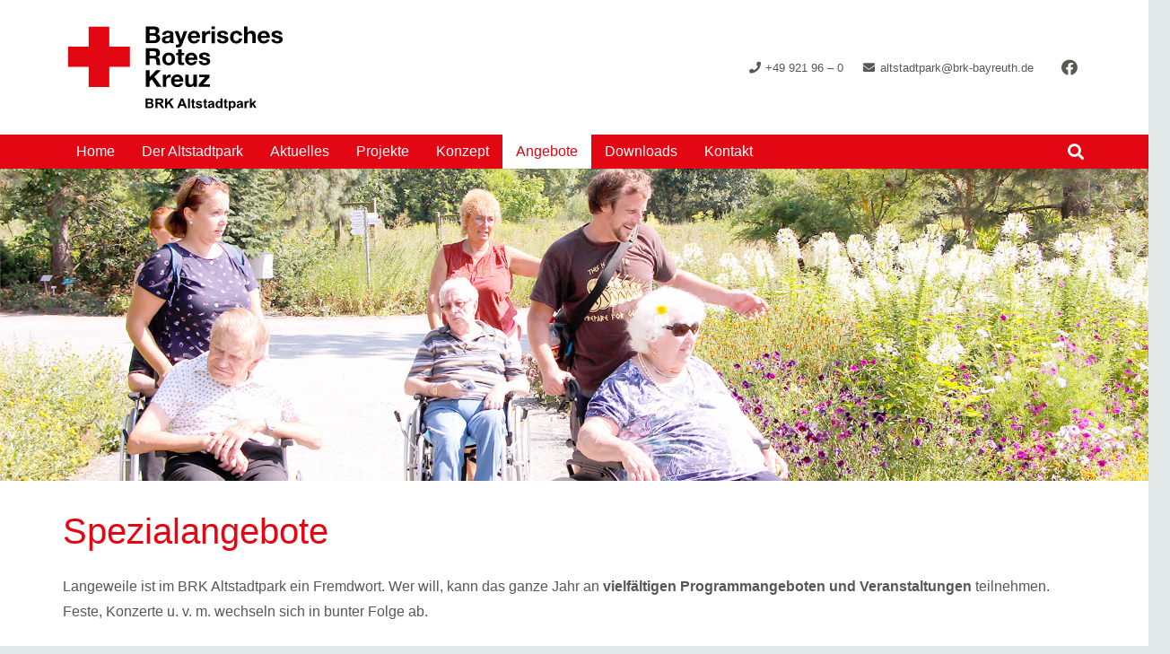

--- FILE ---
content_type: image/svg+xml
request_url: https://www.brk-altstadtpark.de/wp-content/uploads/2021/02/brk-altstadtpark-logo.svg
body_size: 3325
content:
<?xml version="1.0" encoding="utf-8"?>
<!-- Generator: Adobe Illustrator 25.1.0, SVG Export Plug-In . SVG Version: 6.00 Build 0)  -->
<svg version="1.2" baseProfile="tiny" id="Ebene_1" xmlns="http://www.w3.org/2000/svg" xmlns:xlink="http://www.w3.org/1999/xlink"
	 x="0px" y="0px" viewBox="0 0 423.8 159" overflow="visible" xml:space="preserve">
<polygon fill="#E20613" points="45.7,7.1 45.7,43.1 9.3,43.1 9.3,79.1 45.7,79.1 45.7,115.1 82.1,115.1 82.1,79.1 118.5,79.1 
	118.5,43.1 82.1,43.1 82.1,7.1 "/>
<path d="M153.3,12.1h6.2c2.4,0,4.6,0.6,4.6,3.4c0,2.5-1.7,3.5-4,3.5h-6.8V12.1z M146.7,36.7h14.6c5.4,0,10.6-2.6,10.6-8.6
	c0-3.7-1.9-6.5-5.5-7.5c2.6-1.3,4.1-3.3,4.1-6.2c0-5.5-3.9-7.4-9.6-7.4h-14.2L146.7,36.7L146.7,36.7z M153.3,23.5h7.2
	c2.8,0,4.8,1.2,4.8,4.3s-2.3,3.9-4.9,3.9h-7.1V23.5z"/>
<path d="M181.5,21.8c0.2-2.3,1.7-3.3,4-3.3c2.1,0,3.9,0.4,3.9,2.9c0,2.4-3.4,2.3-7.1,2.8c-3.7,0.5-7.4,1.7-7.4,6.5
	c0,4.4,3.3,6.5,7.4,6.5c2.7,0,5.4-0.7,7.3-2.7c0,0.7,0.2,1.4,0.4,2.1h6.1c-0.5-0.9-0.8-2.8-0.8-4.8V20.7c0-5.2-5.2-6.1-9.6-6.1
	c-4.9,0-9.9,1.7-10.2,7.2H181.5z M189.3,28.4c0,1.3-0.2,5-4.8,5c-1.9,0-3.7-0.5-3.7-2.7s1.7-2.8,3.5-3.2c1.9-0.3,4-0.4,5-1.3V28.4z"
	/>
<path d="M210.7,39.5c-1.3,3.5-3.4,4.9-7.5,4.9c-1.2,0-2.4-0.1-3.7-0.2v-4.9c1.1,0.1,2.3,0.3,3.5,0.2c2.1-0.2,2.7-2.3,2.1-4
	l-7.7-20.2h6.4l4.9,14.7h0.1l4.8-14.7h6.2L210.7,39.5z"/>
<path d="M242.5,27.4c0.4-6.6-3.2-12.8-10.6-12.8c-6.6,0-11.1,4.9-11.1,11.4c0,6.7,4.3,11.3,11.1,11.3c4.9,0,8.5-2.2,10.2-7.2h-5.3
	c-0.4,1.3-2.3,2.8-4.7,2.8c-3.3,0-5.2-1.7-5.4-5.5L242.5,27.4z M226.7,23.7c0.1-1.7,1.2-4.6,5-4.6c2.9,0,4.2,1.6,4.8,4.6H226.7z"/>
<path d="M246,15.2h5.7v4h0.1c1.1-2.7,4-4.6,7-4.6c0.4,0,0.9,0.1,1.3,0.2v5.5c-0.5-0.1-1.4-0.2-2.1-0.2c-4.4,0-5.9,3.1-5.9,6.9v9.7
	h-6L246,15.2L246,15.2z"/>
<path d="M262.6,36.8h6V15.2h-6V36.8L262.6,36.8z M262.6,11.9h6V7h-6V11.9L262.6,11.9z"/>
<path d="M277.9,29.7c0,2.6,2.2,3.6,4.6,3.6c1.7,0,3.9-0.7,3.9-2.8c0-1.8-2.5-2.4-6.8-3.3c-3.5-0.8-6.9-2-6.9-5.8
	c0-5.5,4.8-6.9,9.5-6.9c4.8,0,9.1,1.6,9.6,6.9h-5.7c-0.2-2.3-1.9-2.9-4.1-2.9c-1.3,0-3.3,0.3-3.3,2c0,2.1,3.4,2.4,6.8,3.2
	c3.5,0.8,6.9,2,6.9,6c0,5.7-5,7.5-9.9,7.5c-5.1,0-10-1.9-10.2-7.6L277.9,29.7L277.9,29.7z"/>
<path d="M310.7,22.8c-0.4-2.4-1.9-3.7-4.4-3.7c-3.8,0-5.1,3.8-5.1,7c0,3.1,1.2,6.8,5,6.8c2.8,0,4.4-1.8,4.8-4.4h5.8
	c-0.8,5.7-4.8,8.8-10.5,8.8c-6.6,0-11-4.6-11-11c0-6.7,4-11.7,11.1-11.7c5.1,0,9.9,2.7,10.2,8.2H310.7z"/>
<path d="M320.1,7h6v11.2h0.1c1.5-2.4,4.1-3.6,6.4-3.6c6.4,0,8,3.5,8,8.9v13.2h-6V24.6c0-3.5-1.1-5.3-3.8-5.3c-3.2,0-4.6,1.8-4.6,6.2
	v11.3h-6V7H320.1z"/>
<path d="M365.7,27.4c0.4-6.6-3.2-12.8-10.6-12.8c-6.6,0-11.1,4.9-11.1,11.4c0,6.7,4.3,11.3,11.1,11.3c4.9,0,8.5-2.2,10.2-7.2H360
	c-0.4,1.3-2.3,2.8-4.7,2.8c-3.3,0-5.2-1.7-5.4-5.5L365.7,27.4z M350,23.7c0.1-1.7,1.2-4.6,5-4.6c2.9,0,4.2,1.6,4.8,4.6H350z"/>
<path d="M373.9,29.7c0,2.6,2.2,3.6,4.6,3.6c1.7,0,3.9-0.7,3.9-2.8c0-1.8-2.5-2.4-6.8-3.3c-3.5-0.8-6.9-2-6.9-5.8
	c0-5.5,4.8-6.9,9.5-6.9c4.8,0,9.1,1.6,9.6,6.9h-5.7c-0.2-2.3-1.9-2.9-4.1-2.9c-1.4,0-3.3,0.3-3.3,2c0,2.1,3.4,2.4,6.8,3.2
	c3.5,0.8,6.9,2,6.9,6c0,5.7-5,7.5-9.9,7.5c-5.1,0-10-1.9-10.2-7.6L373.9,29.7L373.9,29.7z"/>
<path d="M146.7,75.7h6.6V64.1h6.6c3.3,0,4.5,1.4,5,4.5c0.3,2.4,0.3,5.3,1.1,7.1h6.6c-1.2-1.7-1.1-5.2-1.3-7c-0.2-3-1.1-6.1-4.4-7
	v-0.1c3.3-1.3,4.8-4,4.8-7.5c0-4.5-3.4-8.2-8.8-8.2h-16.2L146.7,75.7L146.7,75.7z M153.3,51.1h7.2c3,0,4.5,1.3,4.5,4.1
	c0,3-1.6,4.2-4.5,4.2h-7.2V51.1z"/>
<path d="M175.8,65c0,6.8,4.4,11.3,11.2,11.3c6.9,0,11.3-4.5,11.3-11.3c0-6.9-4.4-11.4-11.3-11.4C180.3,53.6,175.8,58.1,175.8,65
	 M181.8,65c0-3.5,1.2-6.9,5.3-6.9s5.3,3.5,5.3,6.9s-1.2,6.9-5.3,6.9S181.8,68.4,181.8,65"/>
<path d="M209.8,54.2h4.4v4h-4.4v10.7c0,2,0.5,2.5,2.5,2.5c0.6,0,1.2,0,1.9-0.2v4.6c-1,0.2-2.3,0.2-3.5,0.2c-3.7,0-6.9-0.8-6.9-5.1
	V58.2h-3.6v-4h3.6v-6.5h6V54.2z"/>
<path d="M237.7,66.4c0.4-6.6-3.2-12.8-10.6-12.8c-6.6,0-11.1,4.9-11.1,11.4c0,6.7,4.3,11.3,11.1,11.3c4.9,0,8.5-2.2,10.2-7.2H232
	c-0.4,1.3-2.3,2.8-4.7,2.8c-3.3,0-5.2-1.7-5.3-5.5C222,66.4,237.7,66.4,237.7,66.4z M222,62.7c0.1-1.7,1.2-4.6,5-4.6
	c2.9,0,4.2,1.6,4.8,4.6H222z"/>
<path d="M245.9,68.7c0,2.6,2.2,3.6,4.6,3.6c1.7,0,3.9-0.7,3.9-2.8c0-1.8-2.5-2.4-6.8-3.3c-3.5-0.8-6.9-2-6.9-5.8
	c0-5.5,4.8-6.9,9.5-6.9c4.8,0,9.1,1.6,9.6,6.9h-5.7c-0.2-2.3-1.9-2.9-4.1-2.9c-1.3,0-3.3,0.2-3.3,2c0,2.1,3.4,2.4,6.8,3.2
	c3.5,0.8,6.9,2,6.9,6c0,5.7-5,7.5-9.9,7.5c-5.1,0-10-1.9-10.2-7.6L245.9,68.7L245.9,68.7z"/>
<polygon points="146.7,85 153.3,85 153.3,97.3 165.1,85 173.4,85 161.6,96.7 174.5,114.7 166.2,114.7 157.1,101.3 153.3,105.1 
	153.3,114.7 146.7,114.7 "/>
<path d="M176.5,93.2h5.7v4h0.1c1.1-2.7,4-4.6,7-4.6c0.4,0,0.9,0.1,1.3,0.2v5.5c-0.5-0.1-1.4-0.2-2.1-0.2c-4.4,0-5.9,3.1-5.9,6.9v9.7
	h-6V93.2H176.5z"/>
<path d="M212.8,105.4c0.4-6.6-3.2-12.8-10.6-12.8c-6.6,0-11.1,4.9-11.1,11.4c0,6.7,4.3,11.3,11.1,11.3c4.9,0,8.5-2.2,10.2-7.2h-5.3
	c-0.4,1.3-2.3,2.8-4.7,2.8c-3.3,0-5.2-1.7-5.4-5.5C197,105.4,212.8,105.4,212.8,105.4z M197.1,101.6c0.1-1.7,1.2-4.6,5-4.6
	c2.9,0,4.2,1.6,4.8,4.6H197.1z"/>
<path d="M236.8,114.7h-5.7v-3H231c-1.5,2.4-4.1,3.6-6.7,3.6c-6.4,0-8-3.5-8-8.9V93.2h6v12.2c0,3.5,1.1,5.3,3.8,5.3
	c3.2,0,4.6-1.8,4.6-6.2V93.2h6L236.8,114.7L236.8,114.7z"/>
<polygon points="240,110.3 251.3,97.6 240.8,97.6 240.8,93.2 259.2,93.2 259.2,97.6 247.9,110.3 260,110.3 260,114.7 240,114.7 "/>
<g>
	<path d="M146.1,135.5h6.9c1.4,0,2.4,0.1,3,0.2s1.3,0.3,1.8,0.7s1,0.8,1.3,1.4s0.5,1.3,0.5,2c0,0.8-0.2,1.5-0.7,2.2s-1,1.2-1.8,1.5
		c1,0.3,1.9,0.8,2.4,1.6s0.8,1.6,0.8,2.6c0,0.8-0.2,1.5-0.5,2.3s-0.9,1.3-1.5,1.8s-1.4,0.7-2.3,0.8c-0.6,0.1-2,0.1-4.2,0.1h-5.8
		V135.5z M149.6,138.3v4h2.3c1.4,0,2.2,0,2.5-0.1c0.6-0.1,1.1-0.3,1.4-0.6s0.5-0.8,0.5-1.3c0-0.5-0.1-1-0.4-1.3s-0.7-0.5-1.3-0.6
		c-0.3,0-1.3-0.1-3-0.1H149.6z M149.6,145.2v4.6h3.2c1.2,0,2,0,2.4-0.1c0.5-0.1,0.9-0.3,1.3-0.7s0.5-0.8,0.5-1.5
		c0-0.5-0.1-1-0.4-1.3s-0.6-0.6-1.1-0.8s-1.5-0.2-3.1-0.2H149.6z"/>
	<path d="M163.4,152.6v-17.2h7.3c1.8,0,3.2,0.2,4,0.5s1.5,0.9,2,1.6s0.8,1.7,0.8,2.7c0,1.3-0.4,2.4-1.1,3.2s-1.9,1.4-3.4,1.6
		c0.8,0.4,1.4,0.9,1.9,1.4s1.1,1.5,2,2.8l2.1,3.4h-4.1l-2.5-3.7c-0.9-1.3-1.5-2.2-1.8-2.5s-0.7-0.6-1-0.7s-0.9-0.2-1.7-0.2h-0.7v7.2
		H163.4z M166.9,142.7h2.6c1.7,0,2.7-0.1,3.1-0.2s0.7-0.4,1-0.7s0.4-0.8,0.4-1.3c0-0.6-0.2-1-0.5-1.4s-0.7-0.6-1.3-0.7
		c-0.3,0-1.1-0.1-2.5-0.1h-2.7V142.7z"/>
	<path d="M180.8,152.6v-17.2h3.5v7.6l7-7.6h4.7l-6.5,6.7l6.8,10.5h-4.5l-4.7-8.1l-2.8,2.9v5.2H180.8z"/>
	<path d="M219.3,152.6h-3.8l-1.5-3.9h-6.9l-1.4,3.9h-3.7l6.7-17.2h3.7L219.3,152.6z M212.9,145.8l-2.4-6.4l-2.3,6.4H212.9z"/>
	<path d="M221.2,152.6v-17.2h3.3v17.2H221.2z"/>
	<path d="M233.5,140.2v2.6h-2.2v5c0,1,0,1.6,0.1,1.8s0.1,0.3,0.3,0.4s0.3,0.2,0.6,0.2c0.3,0,0.7-0.1,1.3-0.3l0.3,2.6
		c-0.8,0.3-1.6,0.5-2.6,0.5c-0.6,0-1.1-0.1-1.6-0.3s-0.8-0.5-1-0.8s-0.4-0.7-0.5-1.3c-0.1-0.4-0.1-1.2-0.1-2.3v-5.4h-1.5v-2.6h1.5
		v-2.5l3.3-1.9v4.4H233.5z"/>
	<path d="M234.7,149.1l3.3-0.5c0.1,0.6,0.4,1.1,0.9,1.5s1,0.5,1.8,0.5c0.9,0,1.5-0.2,1.9-0.5c0.3-0.2,0.4-0.5,0.4-0.9
		c0-0.2-0.1-0.5-0.2-0.6c-0.2-0.2-0.5-0.3-1.1-0.4c-2.7-0.6-4.3-1.1-5.1-1.6c-1-0.7-1.5-1.6-1.5-2.8c0-1.1,0.4-2,1.3-2.7
		s2.2-1.1,4-1.1c1.7,0,3,0.3,3.8,0.8s1.4,1.4,1.7,2.5l-3.1,0.6c-0.1-0.5-0.4-0.9-0.8-1.1s-0.9-0.4-1.6-0.4c-0.9,0-1.5,0.1-1.9,0.4
		c-0.2,0.2-0.4,0.4-0.4,0.7c0,0.2,0.1,0.4,0.3,0.6c0.3,0.2,1.3,0.5,3.1,0.9s3,0.9,3.7,1.5c0.7,0.6,1,1.4,1,2.4
		c0,1.1-0.5,2.1-1.4,2.9s-2.4,1.2-4.2,1.2c-1.7,0-3-0.3-4-1S235,150.3,234.7,149.1z"/>
	<path d="M254.9,140.2v2.6h-2.2v5c0,1,0,1.6,0.1,1.8s0.1,0.3,0.3,0.4s0.3,0.2,0.6,0.2c0.3,0,0.7-0.1,1.3-0.3l0.3,2.6
		c-0.8,0.3-1.6,0.5-2.6,0.5c-0.6,0-1.1-0.1-1.6-0.3s-0.8-0.5-1-0.8s-0.4-0.7-0.5-1.3c-0.1-0.4-0.1-1.2-0.1-2.3v-5.4h-1.5v-2.6h1.5
		v-2.5l3.3-1.9v4.4H254.9z"/>
	<path d="M259.6,144l-3-0.5c0.3-1.2,0.9-2.1,1.7-2.7s2-0.9,3.7-0.9c1.5,0,2.6,0.2,3.3,0.5s1.2,0.8,1.5,1.3s0.4,1.5,0.4,2.9l0,3.8
		c0,1.1,0.1,1.9,0.2,2.4s0.3,1.1,0.6,1.7h-3.3c-0.1-0.2-0.2-0.5-0.3-1c-0.1-0.2-0.1-0.3-0.1-0.4c-0.6,0.5-1.2,1-1.8,1.2
		s-1.3,0.4-2.1,0.4c-1.3,0-2.3-0.3-3-1s-1.1-1.6-1.1-2.6c0-0.7,0.2-1.3,0.5-1.9s0.8-1,1.4-1.3s1.5-0.5,2.6-0.8
		c1.5-0.3,2.6-0.6,3.2-0.8v-0.3c0-0.6-0.2-1.1-0.5-1.4s-0.9-0.4-1.8-0.4c-0.6,0-1,0.1-1.4,0.3S259.8,143.4,259.6,144z M264,146.7
		c-0.4,0.1-1.1,0.3-2,0.5s-1.5,0.4-1.8,0.6c-0.4,0.3-0.6,0.7-0.6,1.2c0,0.5,0.2,0.9,0.5,1.2s0.8,0.5,1.3,0.5c0.6,0,1.2-0.2,1.7-0.6
		c0.4-0.3,0.7-0.7,0.8-1.1c0.1-0.3,0.1-0.8,0.1-1.6V146.7z"/>
	<path d="M281.9,152.6h-3.1v-1.8c-0.5,0.7-1.1,1.2-1.8,1.6s-1.4,0.5-2.1,0.5c-1.4,0-2.7-0.6-3.7-1.7s-1.5-2.8-1.5-4.8
		c0-2.1,0.5-3.7,1.5-4.8s2.2-1.6,3.8-1.6c1.4,0,2.6,0.6,3.6,1.7v-6.2h3.3V152.6z M273.1,146.1c0,1.3,0.2,2.3,0.6,2.9
		c0.5,0.9,1.3,1.3,2.2,1.3c0.8,0,1.4-0.3,1.9-1s0.8-1.6,0.8-2.9c0-1.4-0.3-2.5-0.8-3.1s-1.2-0.9-2-0.9c-0.8,0-1.4,0.3-2,0.9
		S273.1,144.9,273.1,146.1z"/>
	<path d="M290.9,140.2v2.6h-2.2v5c0,1,0,1.6,0.1,1.8s0.1,0.3,0.3,0.4s0.3,0.2,0.6,0.2c0.3,0,0.7-0.1,1.3-0.3l0.3,2.6
		c-0.8,0.3-1.6,0.5-2.6,0.5c-0.6,0-1.1-0.1-1.6-0.3s-0.8-0.5-1-0.8s-0.4-0.7-0.5-1.3c-0.1-0.4-0.1-1.2-0.1-2.3v-5.4h-1.5v-2.6h1.5
		v-2.5l3.3-1.9v4.4H290.9z"/>
	<path d="M293.1,140.2h3.1v1.8c0.4-0.6,0.9-1.1,1.6-1.5s1.4-0.6,2.3-0.6c1.4,0,2.7,0.6,3.7,1.7s1.5,2.7,1.5,4.7
		c0,2.1-0.5,3.7-1.5,4.8s-2.2,1.7-3.7,1.7c-0.7,0-1.3-0.1-1.9-0.4s-1.1-0.7-1.8-1.4v6.3h-3.3V140.2z M296.3,146.2
		c0,1.4,0.3,2.4,0.8,3.1s1.2,1,2,1c0.8,0,1.4-0.3,1.9-0.9s0.8-1.6,0.8-3c0-1.3-0.3-2.3-0.8-2.9s-1.2-0.9-1.9-0.9
		c-0.8,0-1.5,0.3-2,0.9S296.3,145,296.3,146.2z"/>
	<path d="M310.3,144l-3-0.5c0.3-1.2,0.9-2.1,1.7-2.7s2-0.9,3.7-0.9c1.5,0,2.6,0.2,3.3,0.5s1.2,0.8,1.5,1.3s0.4,1.5,0.4,2.9l0,3.8
		c0,1.1,0.1,1.9,0.2,2.4s0.3,1.1,0.6,1.7h-3.3c-0.1-0.2-0.2-0.5-0.3-1c-0.1-0.2-0.1-0.3-0.1-0.4c-0.6,0.5-1.2,1-1.8,1.2
		s-1.3,0.4-2.1,0.4c-1.3,0-2.3-0.3-3-1s-1.1-1.6-1.1-2.6c0-0.7,0.2-1.3,0.5-1.9s0.8-1,1.4-1.3s1.5-0.5,2.6-0.8
		c1.5-0.3,2.6-0.6,3.2-0.8v-0.3c0-0.6-0.2-1.1-0.5-1.4s-0.9-0.4-1.8-0.4c-0.6,0-1,0.1-1.4,0.3S310.5,143.4,310.3,144z M314.7,146.7
		c-0.4,0.1-1.1,0.3-2,0.5s-1.5,0.4-1.8,0.6c-0.4,0.3-0.6,0.7-0.6,1.2c0,0.5,0.2,0.9,0.5,1.2s0.8,0.5,1.3,0.5c0.6,0,1.2-0.2,1.7-0.6
		c0.4-0.3,0.7-0.7,0.8-1.1c0.1-0.3,0.1-0.8,0.1-1.6V146.7z"/>
	<path d="M324.3,152.6H321v-12.4h3.1v1.8c0.5-0.8,1-1.4,1.4-1.7s0.9-0.4,1.4-0.4c0.8,0,1.5,0.2,2.2,0.6l-1,2.9
		c-0.6-0.4-1.1-0.5-1.5-0.5c-0.5,0-0.9,0.1-1.2,0.4s-0.6,0.7-0.8,1.4s-0.3,2.1-0.3,4.2V152.6z"/>
	<path d="M330.4,152.6v-17.2h3.3v9.1l3.9-4.4h4.1l-4.3,4.5l4.6,7.9h-3.6l-3.1-5.6l-1.5,1.6v4H330.4z"/>
</g>
</svg>
